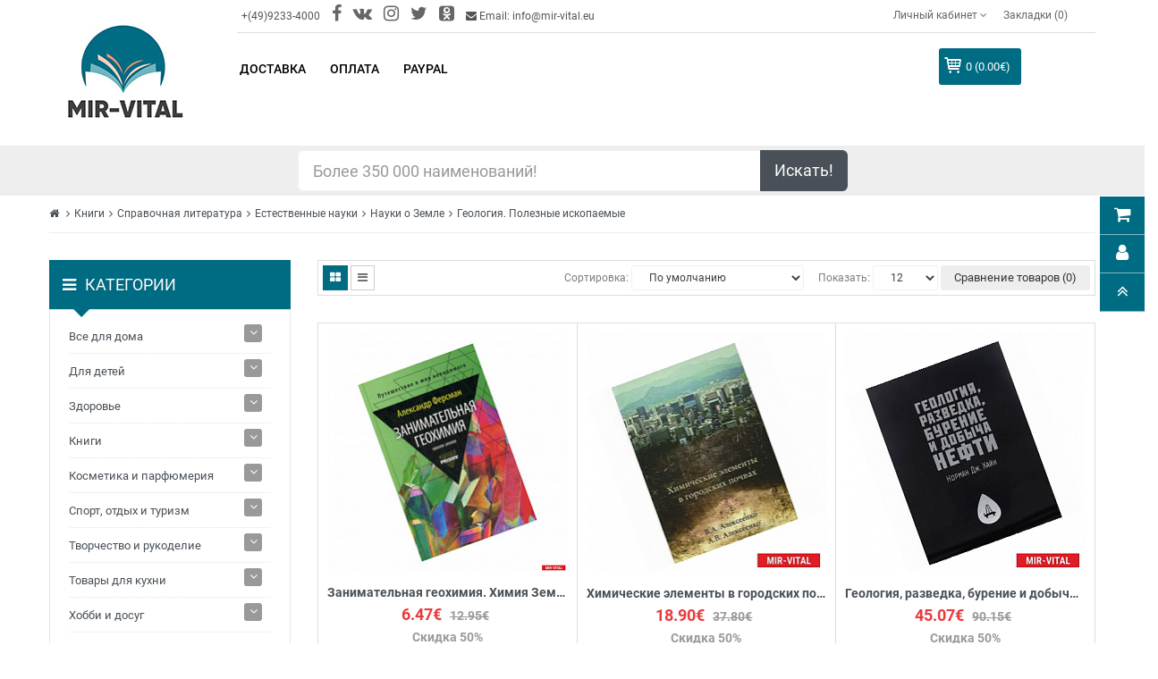

--- FILE ---
content_type: text/css
request_url: https://mir-vital.eu/local/templates/mir-vital/assets/css/so-groups.css?164794088811246
body_size: 2771
content:
.so-groups-sticky.right{position:fixed;right:0;z-index:999;background:#f60;width:50px}.rtl .so-groups-sticky.right{left:0;right:auto}.so-groups-sticky.left{position:fixed;left:0;z-index:999;background:#f60;width:50px}.rtl .so-groups-sticky.left{right:0;left:auto}#so-groups>a{float:left;width:100%;display:block;cursor:pointer;text-align:center;color:#fff;border-bottom:1px solid rgba(255,255,255,.5);padding:10px;height:43px;position:relative}#so-groups>a:hover{background-color:#ec3a01}#so-groups>a>i{font-size:20px}#so-groups i.fa-recent{background:url(../img/icons/icon-recent.png) no-repeat;width:23px;height:10px;display:inline-block}#so-groups>a span{background-color:#f60;color:#fff;display:inline-block;font-size:14px;line-height:22px;opacity:0;padding:10px;position:absolute;right:100%;text-align:center;text-transform:capitalize;top:0;transition:all 0.2s ease-in-out 0s;visibility:hidden;white-space:nowrap;width:auto}.rtl #so-groups>a span{left:100%;right:auto}#so-groups>a:hover span{opacity:1;transition:all 0.2s ease-in-out 0s;visibility:visible;width:auto}#so-groups .text-color{color:#f60}#so-groups .popup{position:fixed;z-index:999;top:0;right:0;bottom:0;left:0;width:100%;min-width:100%;max-width:100%;height:100%;min-height:100%;max-height:100%;overflow-y:auto;overflow-x:hidden;opacity:1;background:rgba(0,0,0,.6)}#so-groups .popup-hidden{opacity:0;top:-100%;bottom:100%}#so-groups .popup-screen{display:table;vertical-align:top;width:100%;height:100%}#so-groups .popup-position{display:table-cell;vertical-align:middle;width:100%;height:100%;padding:40px}@media screen and (min-width:768px){#so-groups .popup-position{padding:40px}}#so-groups .popup-container{display:block;margin:0 auto;box-shadow:0 0 6px 3px rgba(0,0,0,.1)}#so-groups .popup-small{max-width:540px}#so-groups .popup-html{padding:0}#so-groups .popup-header,#so-groups .popup-content,#so-groups .popup-footer{display:inline-block;vertical-align:top;width:100%}#so-groups .popup-header{position:relative;font-size:16px;line-height:22px;font-weight:700;color:#fff;text-transform:uppercase;background-color:#f60}#so-groups .popup-header>span>i{margin-right:10px}@media screen and (min-width:768px){#so-groups .popup-header{padding-top:25px;padding-bottom:25px}}@media screen and (min-width:768px){#so-groups .popup-header{padding-left:40px;padding-right:70px}}#so-groups .popup-close{position:absolute}#so-groups .popup-close,#so-groups .popup-close i.fa{height:40px;line-height:40px;font-size:13px}#so-groups .popup-header .popup-close{top:50%;margin-top:-20px;width:40px;cursor:pointer;color:#fff;font-size:2.2rem}#so-groups .popup-header .popup-close:hover{opacity:.7}@media screen and (min-width:768px){#so-groups .popup-header .popup-close{right:20px}}#so-groups i.fa{text-align:center}#so-groups .popup-close i.fa{width:100%;color:#fff}#so-groups .popup-content{background:#fff}@media screen and (min-width:768px){#so-groups .popup-content{padding:40px 40px 20px}}#so-groups .notification{position:relative;display:inline-block;vertical-align:top;width:100%;min-height:100%;max-height:100%;padding:20px;border-width:1px;border-style:solid}#so-groups .notification i.info-icon{position:absolute;top:8px;width:48px;height:48px;line-height:48px;font-size:26px;cursor:default;left:0}#so-groups .notification p{font-size:14px;margin:0;padding:0}#so-groups .notification i.info-icon+p{padding-left:28px}@media screen and (min-width:768px){#so-groups .notification{margin-bottom:40px}}#so-groups .notification.gray{background-color:#eee;border-color:#d6d6d6;color:#737373}#so-groups div.nav-secondary{width:100%;padding-bottom:40px}#so-groups div.nav-secondary{float:left}#so-groups div.nav-secondary ul,#so-groups div.nav-secondary ul li{list-style-type:none;margin:0;padding:0;width:100%}#so-groups div.nav-secondary>ul{float:left}#so-groups div.nav-secondary li span.nav-action{width:37px;height:37px;position:relative;z-index:10;cursor:pointer}#so-groups div.nav-secondary li span{float:right}#so-groups div.nav-secondary li span.nav-action .more{display:block}#so-groups div.nav-secondary li span.nav-action i.fa{width:37px;height:37px;line-height:37px;color:rgba(0,0,0,.3)}#so-groups div.nav-secondary li span i.fa{float:right}#so-groups div.nav-secondary li span.nav-action .less{display:none}#so-groups div.nav-secondary li.active>span.nav-action .more{display:none}#so-groups div.nav-secondary li.active>span.nav-action .less{display:block}#so-groups div.nav-secondary li a{position:relative;display:block;vertical-align:top;font-size:16px;text-transform:uppercase;padding:10px 0;color:#1a1a1a;border-top:1px solid rgba(0,0,0,.15)}#so-groups div.nav-secondary li a:hover{color:#f60;text-decoration:underline}#so-groups div.nav-secondary li a{padding-right:60px}#so-groups div.nav-secondary>ul>li:first-child>a{border-top:none}#so-groups div.nav-secondary ul.level-2,#so-groups div.nav-secondary ul.level-3{display:none}#so-groups div.nav-secondary .nav-arrow{display:none}#so-groups div.nav-secondary ul.level-2>li a:before,#so-groups div.nav-secondary ul.level-3>li a:before{content:' - '}#so-groups div.nav-secondary ul.level-2>li>a,#so-groups div.nav-secondary ul.level-3>li>a{font-size:15px}#so-groups div.nav-secondary ul.level-2>li>a{padding-left:10px}#so-groups div.nav-secondary ul.level-3>li>a{padding-left:20px}#so-groups .form-content,#so-groups .form-content form,#so-groups .form-content .form-box,#so-groups .form-content .form-group{width:100%}#so-groups .popup-mysearch .form-content .form-box{text-align:center;position:relative}@media screen and (min-width:768px){#so-groups .form-content .form-box{margin-bottom:40px}}#so-groups .form-content .form-box input.field,#so-groups .form-content .form-box select.field{height:50px;min-height:50px;max-height:50px;-webkit-appearance:none;display:inline-block;vertical-align:top;width:100%;min-width:100%;max-width:100%;margin:0;padding:10px 35px 10px 15px;font-size:14px;line-height:28px;font-weight:400;border-radius:5px;border:1px solid #ccc}#so-groups .form-content .form-box input.field:hover,#so-groups .form-content .form-box select.field:hover{cursor:pointer}#so-groups .form-content .form-box #button-search{text-align:center;background-color:#f60;display:inline-block;border:0;border-radius:30px;padding:10px 40px;color:#fff;font-size:18px}#so-groups .form-content .form-box #button-search:hover{background-color:#ec3a01}#so-groups .form-content .form-box input + i{display:inline-block;position:absolute;right:20px;top:50%;margin-top:-7px;cursor:pointer}#so-groups div.hr{float:left;width:100%;clear:both}#so-groups div.hr.show{visibility:visible;opacity:1}#so-groups div.hr.show{height:1px;background:rgba(0,0,0,.15)}#so-groups .txt-center{text-align:center}#so-groups .form-content .form-box .account-txt{text-transform:uppercase;color:#222;font-size:12px}#so-groups .form-content .form-box a.account-url:hover .account-txt{color:#f60}#so-groups .form-content .form-box a.account-url{height:80px;display:inline-block}#so-groups .form-content .form-box a>span>i.fa-history{background:url(../img/icons/order-history.png) no-repeat;width:46px;height:37px;display:inline-block;content:""}#so-groups .form-content .form-box a>span>i.fa-history:before{content:""}#so-groups .form-content .form-box a>span>i.fa-shoppingcart{background:url(../img/icons/shopping-cart.png) no-repeat;width:45px;height:44px;display:inline-block;content:""}#so-groups .form-content .form-box a>span>i.fa-shoppingcart:before{content:""}#so-groups .form-content .form-box a>span>i.fa-register{background:url(../img/icons/icon-register.png) no-repeat;width:38px;height:43px;display:inline-block;content:""}#so-groups .form-content .form-box a>span>i.fa-register:before{content:""}#so-groups .form-content .form-box a>span>i.fa-account{background:url(../img/icons/icon-account.png) no-repeat;width:48px;height:38px;display:inline-block;content:""}#so-groups .form-content .form-box a>span>i.fa-account:before{content:""}#so-groups .form-content .form-box a>span>i.fa-download{background:url(../img/icons/icon-download.png) no-repeat;width:46px;height:40px;display:inline-block;content:""}#so-groups .form-content .form-box a>span>i.fa-download:before{content:""}#so-groups .form-content .form-box a>span>i.fa-login{background:url(../img/icons/icon-login.png) no-repeat;width:53px;height:41px;display:inline-block;content:""}#so-groups .form-content .form-box a>span>i.fa-login:before{content:""}#so-groups .form-content .form-box .product-thumb{margin:0;padding:0;border:0;text-align:center}#so-groups .form-content .form-box .product-thumb .image{width:100%;position:relative;border:1px solid #e1e1e1;border-radius:5px;padding:5px;margin-bottom:10px;-webkit-transition:all 0.2s ease 0s;-moz-transition:all 0.2s ease 0s;transition:all 0.2s ease 0s;overflow:hidden}#so-groups .form-content .form-box .product-thumb .image .bt-sale{position:absolute;z-index:3;top:10px;right:15px;font-size:12px;font-weight:700;color:#fff;text-align:center;display:inline-block;width:38px;height:38px;border-radius:50%;line-height:38px;background-color:#ff5c00}#so-groups .form-content .form-box .product-thumb .image .bt-new{font-size:12px;font-weight:700;color:#fff;text-align:center;display:inline-block;width:38px;height:38px;z-index:7;border-radius:50%;line-height:38px;position:absolute;background:#00abf0;top:10px;left:15px}#so-groups .form-content .form-box .product-thumb .caption{height:68px;min-height:68px;max-height:68px;padding:0}#so-groups .form-content .form-box .product-thumb .caption h4 a{font-size:13px;color:#7d7d7d;text-transform:capitalize;margin-bottom:4px}#so-groups .form-content .form-box .product-thumb .caption h4 a:hover{color:#f60;text-decoration:underline}#so-groups .form-content .form-box .price{margin:0 0 10px 0;line-height:normal;color:#ff5c00;font-size:16px;font-weight:700}#so-groups .form-content .form-box .price .price-new,#so-groups .form-content .form-box .price span.price{color:#ff5c00;font-size:16px;font-weight:700}#so-groups .form-content .form-box .price .price-old{line-height:normal;padding:0 5px;display:inline-block;text-decoration:line-through;color:#999;font-size:13px;font-weight:400}#so-groups .form-content .form-box .product-thumb .button-group{border:0;background:transparent}#so-groups .form-content .form-box .product-thumb .button-group button{border:0;height:32px;line-height:30px;min-width:32px;padding:0 15px;background:#ff5e00;color:#fff;border-radius:18px;width:105px;text-transform:none;float:none}#so-groups .form-content .form-box .product-thumb .button-group button:hover{background-color:#ec3a01}#so-groups table tr{background:transparent}#so-groups table tr td{border-top:0;border-bottom:1px solid #ddd;padding:20px 8px}#so-groups table tr td.first{padding-left:0}#so-groups table tr td.last{padding-right:0}#so-groups .cart-bottom table tr td{padding:8px}#so-groups table tr td.total-price,#so-groups .cart-bottom table tr td.text-right{color:#f60;font-weight:700;font-size:116.7%}#so-groups .cart-bottom p>a{float:left;width:50%;text-align:center;text-transform:uppercase;border:0;border-radius:0;background-color:#222;color:#fff;padding:15px}#so-groups .cart-bottom p>a:hover{opacity:.8}#so-groups .cart-bottom p>a.btn-checkout{background-color:#f60}


--- FILE ---
content_type: application/javascript; charset=utf-8
request_url: https://mir-vital.eu/local/templates/mir-vital/assets/js/my-new-modal.js?16482178261864
body_size: 1879
content:
$('*[data-target="#myNewModal"]').click(function() {
$('.modal_product_name').text($(this).data('product-name'));
$('*[name="modal_product_model"]').val($(this).data('product-model'));
});

function validateEmailNewModal(email) {
var pattern = /^(([^<>()[\]\\.,;:\s@\"]+(\.[^<>()[\]\\.,;:\s@\"]+)*)|(\".+\"))@((\[[0-9]{1,3}\.[0-9]{1,3}\.[0-9]{1,3}\.[0-9]{1,3}\])|(([a-zA-Z\-0-9]+\.)+[a-zA-Z]{2,}))$/;
return pattern.test(email);
}

function returnStyleNewModal() {
document.getElementById("InputEmailNewModal").style.border = "1px solid black";
}
$('#ButtonNewModal').click(function() {
let model = $(this).siblings('#em-group').find('*[name="modal_product_model"]').val();
if(validateEmailNewModal(document.getElementById("InputEmailNewModal").value)) {
  $('#myNewModal').modal('hide');
  // Create our XMLHttpRequest object
  var hr = new XMLHttpRequest();
  // Create some variables we need to send to our PHP file
  var url = "/local/templates/mir-vital/ajax/report_admission.php";
  var em = document.getElementById("InputEmailNewModal").value;
  var vars = "email=" + em + "&model=" + model;
  hr.open("POST", url, true);
  // Set content type header information for sending url encoded variables in the request
  hr.setRequestHeader("Content-type", "application/x-www-form-urlencoded");
  // Access the onreadystatechange event for the XMLHttpRequest object
  hr.onreadystatechange = function() {
      if(hr.readyState == 4 && hr.status == 200) {
        var return_data = hr.responseText;
        console.log(return_data)
      }
    }
    // Send the data to PHP now... and wait for response to update the status div
  hr.send(vars); // Actually execute the request
  console.log(' ok from NotificationRequest');
} else {
  document.getElementById("InputEmailNewModal").style.border = "4px solid #df1f25";
  setTimeout(returnStyleNewModal, 1000);
}
});
